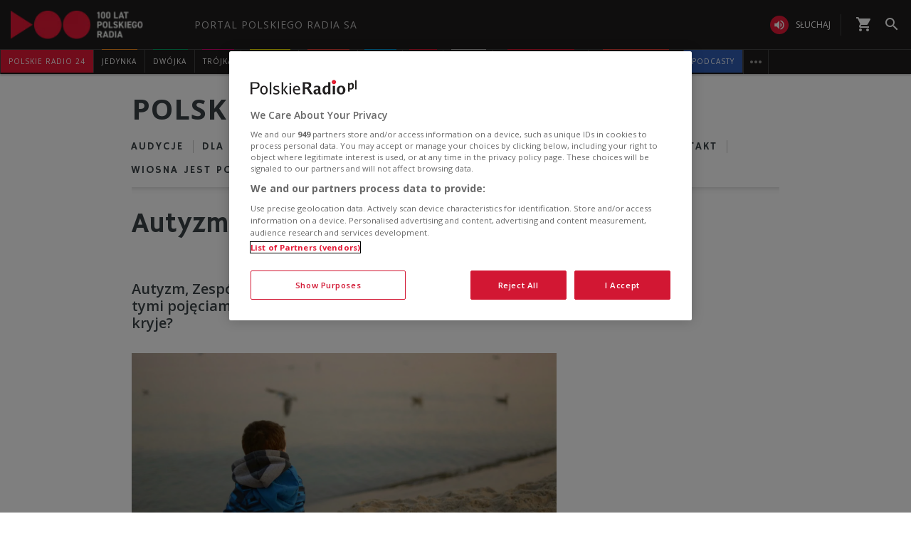

--- FILE ---
content_type: text/css
request_url: https://static.prsa.pl/App_Themes/_Dzieci/_style/Main.css?v=1.0.8944.15773
body_size: 8414
content:
.dzieci .cycle nav * {color:#fcce00;}
.dzieci .cycle .prev:hover,
.dzieci .cycle .next:hover {color:#951b81;}

.dzieci header {border-bottom:0; height:37px; position:relative;}
.dzieci .bg-color .section {margin-top:-40px;}
.dzieci .bg-color.more-top .section {margin-top:0;}
.dzieci .more-top header .box-title span:nth-child(2) {background-color:#951b81;}

.dzieci .ArticleMaster h1.title {background:url(//static.prsa.pl/App_Themes/UniDefault/_img/title-halfcircle-bg.png) repeat-x left bottom; padding-bottom:15px;}

.dzieci a.source-info:hover, .dzieci a.source-info:hover * {color:#fff;}

.dzieci .more-top header {margin:0; background:none; height:auto;}
.dzieci .thismenu header {background:none; height:auto;}

.dzieci #thismenu .show-hidden-menu2,
.dzieci #thismenu span.active,
.dzieci .show-hidden-menu2,
.dzieci .more-down .more a span:nth-child(2),
.dzieci .more-top header .box-title span:nth-child(2),
.dzieci .OnTheAir .player-box .player,
.dzieci #ramowka .loading,
.dzieci .briefcase .fa,
.dzieci .OnTheAir nav li a:hover,
.dzieci .OnTheAir nav li.active a {background-color:#951b81;}
.dzieci .thismenu header a,
.dzieci #thismenu span a:hover,
.dzieci header .box-title,
.dzieci header .box-title *,
.dzieci header .more:after,
.dzieci a:hover,
.dzieci a:hover *,
.dzieci .more-top header a.box-title:hover span:nth-child(2), 
.dzieci .OnTheAir .when,
.dzieci .audio-extra.audio.atarticle > div .fa {color:#951b81;}

.dzieci .bg-blue-dzieci .section {background-color:#009adf;}

.dzieci .ramowka header {height:15px;}

.dzieci .OnTheAir {margin-bottom:30px;}
.dzieci .OnTheAir .player-box .player .progress-container {padding:0 0 0 10px;}
.dzieci .OnTheAir .player-box .player .progress-bg {background-color:#ca8ca0;}
.dzieci .OnTheAir .player-box .player .progress {background-color:#fecc00;}
.dzieci .OnTheAir nav li a:hover *, .dzieci .OnTheAir nav li.active a * {color:#fff;}
.dzieci .OnTheAir .player-box .player .fa,
.dzieci .OnTheAir .player-box h3 {color:#fecc00;}

.dzieci .extra-art-info .from {background-color:#951b81!important;}

.dzieci .dzieci-footer {margin:0 -30px;}
.dzieci .dzieci-footer img {width:100%;}

.dzieci .OnTheAir .prev .fa, .dzieci .OnTheAir .next .fa {background-color:#fecc00;}

.dzieci .animalsNew {display:inline-block; background:url(//static.prsa.pl/App_Themes/UniDefault/_img/dzieci-sprite-animals.png) no-repeat;}
.dzieci .animalsNew.blue-big {width:80px; height:92px; background-position:-344px -135px; position:absolute; right:100px; top:-115px;}
.dzieci .animalsNew.blue-big-reverse {width:80px; height:92px; background-position:-488px -135px; position:absolute; right:20px; top:-153px; display:none;}
.dzieci .animalsNew.yellow {width:52px; height:52px; background-position:-212px -20px; position:absolute; right:160px; top:-150px;}
.dzieci .animalsNew.pink {width:80px; height:60px; background-position:-270px -57px; position:absolute; right:0; top:-83px;}
.dzieci .animalsNew.gray {width:66px; height:65px; background-position:-363px -52px; position:absolute; right:5%; margin-top:-34px;}
.dzieci .animalsNew.navy {width:62px; height:52px; background-position:-423px -109px; position:absolute; right:-16px; top:-9px;}
.dzieci .animalsNew.violet {width:90px; height:130px; background-position:0 -100px; position:absolute; left:7%; margin-top:-95px; z-index:999;}
.dzieci .animalsNew.orange {width:90px; height:66px; background-position:-112px 0; position:absolute; left:21%; margin-top:40px; z-index:999;}
.dzieci .animalsNew.green {width:118px; height:103px; background-position:-214px -125px; position:absolute; right:20%; margin-top:10px; z-index:999;}
.dzieci .animalsNew.blue-small {width:52px; height:52px; background-position:-431px -177px; position:absolute; margin-top:-80px; right:20%; z-index:999;}
.dzieci .animalsNew.red {width:103px; height:157px; background-position:-108px -74px; position:absolute; right:5%; top:-60px; z-index:999;}
.dzieci .animalsNew.animals.cyan {width:104px; height:80px; background-position:0 -8px; position:absolute; right:30%; top:-30px;}

.dzieci .auto-adv.social {background:none; margin:0;}
.dzieci .auto-adv.social > div {height:76px; padding-top:25px; background:#fcce00; margin-bottom:70px;}
.dzieci .auto-adv.social > div > div > span {color:#41494d;}

.dzieci .posluchaj {position:relative;}
.dzieci .posluchaj header {z-index:99;}
.dzieci .posluchaj article {height:410px!important;}
.dzieci .posluchaj .section {-webkit-box-shadow:0px 4px 5px 0px rgba(50, 50, 50, 0.21);
-moz-box-shadow:0px 4px 5px 0px rgba(50, 50, 50, 0.21); box-shadow:0px 4px 5px 0px rgba(50, 50, 50, 0.21);}

.dzieci .posluchaj article .positioner {position:relative;}
.dzieci .posluchaj article a {color:#3b4347; padding:35px 0; height:100%;}
.dzieci .posluchaj article a:hover {background-color:#fff;}
	
.dzieci .posluchaj .cycle nav * {color:#009adf; top:180px;}
.dzieci .posluchaj .cycle .prev:hover,
.dzieci .posluchaj .cycle .next:hover {color:#96c11f;}

.dzieci .posluchaj.bg-blue-dzieci a * {color:#fff!important;}
.dzieci .posluchaj.bg-blue-dzieci a:hover h2,
.dzieci .posluchaj.bg-blue-dzieci a:hover h3,
.dzieci .posluchaj.bg-blue-dzieci a:hover .fa {color:#009adf!important;}

.dzieci .posluchaj .cycle-carousel-wrap > article:nth-child(even) a {background-color:#96c11f;}
.dzieci .posluchaj .cycle-carousel-wrap > article:nth-child(even) a:hover {background-color:#fff;}
.dzieci .posluchaj .cycle-carousel-wrap > article:nth-child(even) a:hover * {color:#96c11f!important;}

.dzieci .posluchaj.circle h2 {top:5%; padding:0 5%; color:#fff; width:100%; font-style:italic; font-size:24px;}
.dzieci .posluchaj.circle .img {margin-top:100px; border:3px solid #fff;}

.dzieci .playall {background-color:#fe5200; color:#fff; display:block; font-weight:700; height:50px; padding-top:11px; text-align:center; text-transform:uppercase; width:100%;}
.dzieci .playall .fa {color:#fff; font-size:30px; vertical-align:middle;}

.dzieci a:hover .mask {opacity:0;}

.dzieci .columns-3 header {height:auto;}

@media (max-width:1280px) {
	.dzieci .archiwum .cycle .article {height:240px;}
	.dzieci .posluchaj article {height:358px;}  
	.dzieci .animalsNew.yellow {top:-155px;}
	.dzieci .animalsNew.pink {top:-83px; right:60px;}
	.dzieci .animalsNew.blue-big {display:none;}
	.dzieci .animalsNew.blue-big-reverse {display:block; top:-115px; right:0;}      
    .dzieci .animalsNew.gray {right:10%;}

@media (max-width:767px) {
	.dzieci header {padding-bottom:15px;}
	.dzieci .more-top header {padding-bottom:0;}
	.dzieci .cycle .pager .cycle-pager-active, 
	.dzieci .cycle nav .prev,
	.dzieci .cycle nav .next {color:#62cdd2;}
	.dzieci .OnTheAir .img {height:380px;}
	.dzieci .animalsNew {display:none !important;}
	.dzieci .dzieci-footer {margin:0;}
}

@media (max-width:568px) {
	.dzieci .animals {display:none;}
	.dzieci .animalsNew {display:none!important;}
	.dzieci .thismenu {margin-bottom:10px;}
}

@media (max-width:480px) {
	.dzieci .dog-01 {top:-42px; right:3px;}
	.dzieci .penguin {bottom:-8px;}
	.dzieci .cloud-03 {right:100px;}
	.dzieci .cloud-01, .dzieci .cloud-05, .dzieci .fish-02, .dzieci .fish-03 {display:none;}
}

@media (max-width:320px) {
	.dzieci .posluchaj article {height:340px!important;}    
	.dzieci .giraffe-01, .dzieci .penguin {display:none;}   
}

.b-w.dzieci .animalsNew,
.b-w.dzieci .dzieci-footer img {display:none}
.b-w.dzieci .auto-adv.social > div, 
.b-w.dzieci .bg-blue-dzieci .section {background-color:#c5c5c5;}
.b-w.dzieci header {background:url(//static.prsa.pl/App_Themes/UniDefault/_img/title-line-bg-black.png) repeat-x left bottom; border:0 none;}
.b-w.dzieci .OnTheAir .next .fa,
.b-w.dzieci .OnTheAir .prev .fa,
.b-w.dzieci #ramowka .loading {background-color:#000;}
.b-w.dzieci .OnTheAir .player-box .player .progress {background-color:#fff;}
.b-w.dzieci .OnTheAir .player-box h3,
.b-w.dzieci .OnTheAir .player-box .player .fa {color:#fff;}
.b-w.dzieci .posluchaj.bg-blue-dzieci a:hover h2 {color:#000 !important;}
.b-w.dzieci .posluchaj .cycle-carousel-wrap > article:nth-child(even) a {background-color:#3b4347;}
.b-w.dzieci .posluchaj .cycle-carousel-wrap > article:nth-child(even) a:hover {background-color:#fff;} 
.b-w.dzieci .posluchaj .cycle-carousel-wrap > article:nth-child(even) a:hover * {color:#000!important;}